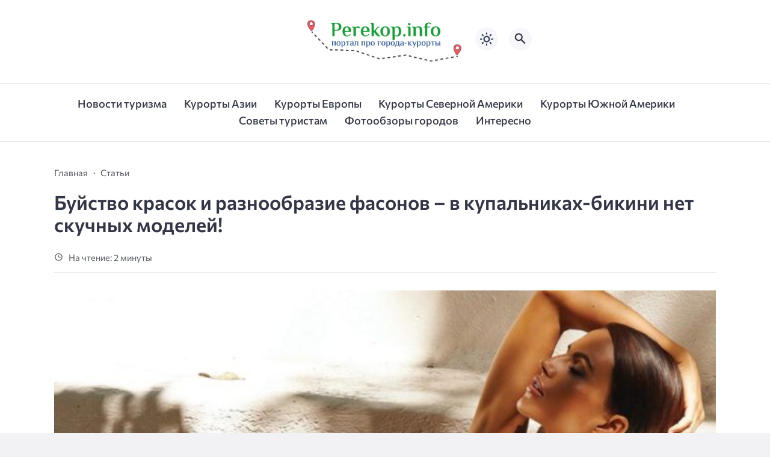

--- FILE ---
content_type: image/svg+xml
request_url: https://www.perekop.info/wp-content/themes/citynews-3/assets/img/search.svg
body_size: 548
content:
 <svg width="24" height="24" viewBox="0 0 24 24" fill="#ffffff" xmlns="http://www.w3.org/2000/svg">
<path d="M18.677 19.607L12.962 13.891C10.4196 15.6985 6.91642 15.2564 4.90285 12.8739C2.88929 10.4915 3.03714 6.96361 5.24298 4.75802C7.44824 2.55147 10.9765 2.40298 13.3594 4.41644C15.7422 6.42989 16.1846 9.93347 14.377 12.476L20.092 18.192L18.678 19.606L18.677 19.607ZM9.48498 5.00001C7.58868 4.99958 5.95267 6.3307 5.56745 8.18745C5.18224 10.0442 6.15369 11.9163 7.89366 12.6703C9.63362 13.4242 11.6639 12.8528 12.7552 11.3021C13.8466 9.75129 13.699 7.64734 12.402 6.26402L13.007 6.86402L12.325 6.18402L12.313 6.17202C11.5648 5.4192 10.5464 4.99715 9.48498 5.00001Z"/>
</svg>

--- FILE ---
content_type: image/svg+xml
request_url: https://www.perekop.info/wp-content/themes/citynews-3/assets/img/close-alt.svg
body_size: 96
content:
<svg width="24" height="24" viewBox="0 0 24 24" xmlns="http://www.w3.org/2000/svg">
<path d="M17.59 5L12 10.59L6.41 5L5 6.41L10.59 12L5 17.59L6.41 19L12 13.41L17.59 19L19 17.59L13.41 12L19 6.41L17.59 5Z" fill="#333"/>
</svg>
